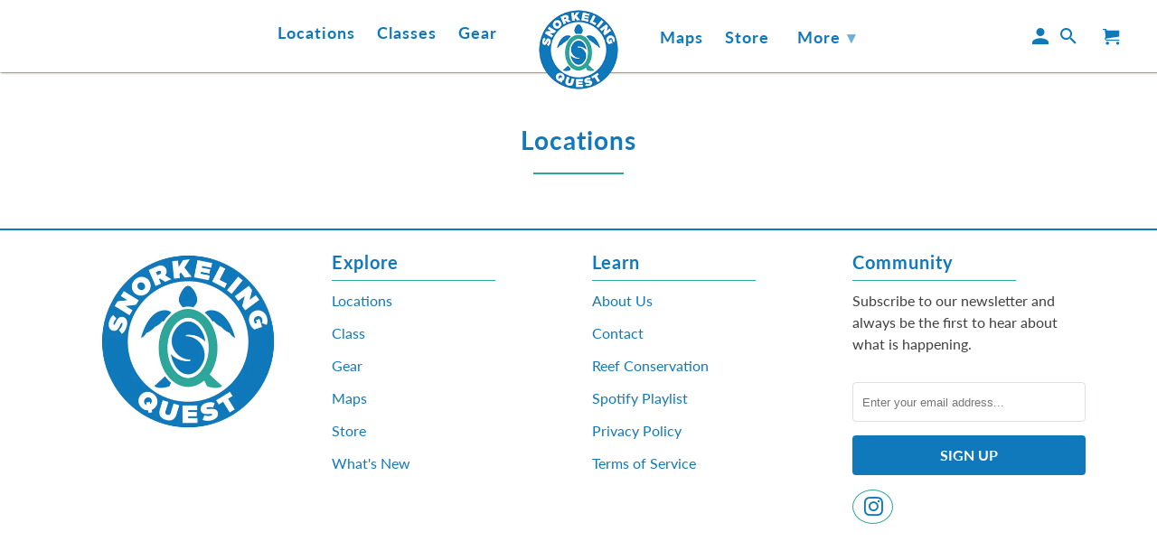

--- FILE ---
content_type: text/html; charset=utf-8
request_url: https://snorkelingquest.com/pages/locations
body_size: 12459
content:
<!DOCTYPE html>
<html lang="en">
  <head>
    <meta name="google-site-verification" content="3vthspXidwQ5cGtSfn_V26Uao-H_kZbAfUD5OdX7nnc" />
    <meta charset="utf-8">
    <meta http-equiv="cleartype" content="on">
    <meta name="robots" content="index,follow">

    
    
    <title>Snorkeling Quest | Locations</title>

    

    

<meta name="author" content="Snorkeling Quest">
<meta property="og:url" content="https://snorkelingquest.com/pages/locations">
<meta property="og:site_name" content="Snorkeling Quest">


  <meta property="og:type" content="article">
  <meta property="og:title" content="Locations">
  
  





<meta name="twitter:card" content="summary">



    
    

    <!-- Mobile Specific Metas -->
    <meta name="HandheldFriendly" content="True">
    <meta name="MobileOptimized" content="320">
    <meta name="viewport" content="width=device-width,initial-scale=1">
    <meta name="theme-color" content="#ffffff">

    <!--Bootstrap CSS: Grid, Responsive Embed -->
    <link href="//snorkelingquest.com/cdn/shop/t/3/assets/0-bootstrap.min.css?v=35260531070058328671562104718" rel="stylesheet" type="text/css" media="all" />

    <!-- Stylesheets for Retina 4.5.7 -->
    <link href="//snorkelingquest.com/cdn/shop/t/3/assets/styles.scss.css?v=132151097981048353181756325422" rel="stylesheet" type="text/css" media="all" />
    <!--[if lte IE 9]>
      <link href="//snorkelingquest.com/cdn/shop/t/3/assets/ie.css?v=16370617434440559491562104718" rel="stylesheet" type="text/css" media="all" />
    <![endif]-->

     
      <link rel="shortcut icon" type="image/x-icon" href="//snorkelingquest.com/cdn/shop/files/snorkeling-quest-favicon_180x180.png?v=1614277848">
      <link rel="apple-touch-icon" href="//snorkelingquest.com/cdn/shop/files/snorkeling-quest-favicon_180x180.png?v=1614277848"/>
      <link rel="apple-touch-icon" sizes="72x72" href="//snorkelingquest.com/cdn/shop/files/snorkeling-quest-favicon_72x72.png?v=1614277848"/>
      <link rel="apple-touch-icon" sizes="114x114" href="//snorkelingquest.com/cdn/shop/files/snorkeling-quest-favicon_114x114.png?v=1614277848"/>
      <link rel="apple-touch-icon" sizes="180x180" href="//snorkelingquest.com/cdn/shop/files/snorkeling-quest-favicon_180x180.png?v=1614277848"/>
      <link rel="apple-touch-icon" sizes="228x228" href="//snorkelingquest.com/cdn/shop/files/snorkeling-quest-favicon_228x228.png?v=1614277848"/>
    

    <link rel="canonical" href="https://snorkelingquest.com/pages/locations" />

    

    <!--Freshwater Custom CSS-->
    <link href="//snorkelingquest.com/cdn/shop/t/3/assets/0-freshwater-standard.css?v=150893613775197347961562104718" rel="stylesheet" type="text/css" media="all" />
    <link href="//snorkelingquest.com/cdn/shop/t/3/assets/0-freshwater-custom-general.css?v=129324232691693857171563474983" rel="stylesheet" type="text/css" media="all" />
    <link href="//snorkelingquest.com/cdn/shop/t/3/assets/0-freshwater-custom-index.css?v=23576614675293902391742081260" rel="stylesheet" type="text/css" media="all" />
    <link href="//snorkelingquest.com/cdn/shop/t/3/assets/0-freshwater-custom-pages.css?v=101572076978540720211567529566" rel="stylesheet" type="text/css" media="all" />      
    <link href="//snorkelingquest.com/cdn/shop/t/3/assets/0-freshwater-custom-shop.css?v=4689208641090890911563493630" rel="stylesheet" type="text/css" media="all" />  

    <!-- JQuery -->
    <script src="//snorkelingquest.com/cdn/shop/t/3/assets/0-jquery.min.js?v=89264165447073588911562104718" type="text/javascript"></script>
    
    
    <!-- Bootstrap JS: all but dropdowns-->
    <script src="//snorkelingquest.com/cdn/shop/t/3/assets/0-bootstrap.min.js?v=68146535794290890761562104718" type="text/javascript"></script>
    <script src="//snorkelingquest.com/cdn/shop/t/3/assets/0-freshwater-script.js?v=68714624910486103261564351978" type="text/javascript"></script>

    <script src="//snorkelingquest.com/cdn/shop/t/3/assets/app.js?v=74104429334638004241562104719" type="text/javascript"></script>
    <script>window.performance && window.performance.mark && window.performance.mark('shopify.content_for_header.start');</script><meta name="google-site-verification" content="3vthspXidwQ5cGtSfn_V26Uao-H_kZbAfUD5OdX7nnc">
<meta name="facebook-domain-verification" content="akzusu4xxqgsm1p7i5hwllhk57aauv">
<meta id="shopify-digital-wallet" name="shopify-digital-wallet" content="/3580952622/digital_wallets/dialog">
<meta name="shopify-checkout-api-token" content="fe4a22ec791e42af332a877334d09b14">
<meta id="in-context-paypal-metadata" data-shop-id="3580952622" data-venmo-supported="false" data-environment="production" data-locale="en_US" data-paypal-v4="true" data-currency="USD">
<script async="async" src="/checkouts/internal/preloads.js?locale=en-US"></script>
<link rel="preconnect" href="https://shop.app" crossorigin="anonymous">
<script async="async" src="https://shop.app/checkouts/internal/preloads.js?locale=en-US&shop_id=3580952622" crossorigin="anonymous"></script>
<script id="apple-pay-shop-capabilities" type="application/json">{"shopId":3580952622,"countryCode":"US","currencyCode":"USD","merchantCapabilities":["supports3DS"],"merchantId":"gid:\/\/shopify\/Shop\/3580952622","merchantName":"Snorkeling Quest","requiredBillingContactFields":["postalAddress","email"],"requiredShippingContactFields":["postalAddress","email"],"shippingType":"shipping","supportedNetworks":["visa","masterCard","amex","discover","elo","jcb"],"total":{"type":"pending","label":"Snorkeling Quest","amount":"1.00"},"shopifyPaymentsEnabled":true,"supportsSubscriptions":true}</script>
<script id="shopify-features" type="application/json">{"accessToken":"fe4a22ec791e42af332a877334d09b14","betas":["rich-media-storefront-analytics"],"domain":"snorkelingquest.com","predictiveSearch":true,"shopId":3580952622,"locale":"en"}</script>
<script>var Shopify = Shopify || {};
Shopify.shop = "snorkeling-quest.myshopify.com";
Shopify.locale = "en";
Shopify.currency = {"active":"USD","rate":"1.0"};
Shopify.country = "US";
Shopify.theme = {"name":"Freshwater-9-1-19","id":38516326446,"schema_name":"Retina","schema_version":"4.5.7","theme_store_id":null,"role":"main"};
Shopify.theme.handle = "null";
Shopify.theme.style = {"id":null,"handle":null};
Shopify.cdnHost = "snorkelingquest.com/cdn";
Shopify.routes = Shopify.routes || {};
Shopify.routes.root = "/";</script>
<script type="module">!function(o){(o.Shopify=o.Shopify||{}).modules=!0}(window);</script>
<script>!function(o){function n(){var o=[];function n(){o.push(Array.prototype.slice.apply(arguments))}return n.q=o,n}var t=o.Shopify=o.Shopify||{};t.loadFeatures=n(),t.autoloadFeatures=n()}(window);</script>
<script>
  window.ShopifyPay = window.ShopifyPay || {};
  window.ShopifyPay.apiHost = "shop.app\/pay";
  window.ShopifyPay.redirectState = null;
</script>
<script id="shop-js-analytics" type="application/json">{"pageType":"page"}</script>
<script defer="defer" async type="module" src="//snorkelingquest.com/cdn/shopifycloud/shop-js/modules/v2/client.init-shop-cart-sync_BApSsMSl.en.esm.js"></script>
<script defer="defer" async type="module" src="//snorkelingquest.com/cdn/shopifycloud/shop-js/modules/v2/chunk.common_CBoos6YZ.esm.js"></script>
<script type="module">
  await import("//snorkelingquest.com/cdn/shopifycloud/shop-js/modules/v2/client.init-shop-cart-sync_BApSsMSl.en.esm.js");
await import("//snorkelingquest.com/cdn/shopifycloud/shop-js/modules/v2/chunk.common_CBoos6YZ.esm.js");

  window.Shopify.SignInWithShop?.initShopCartSync?.({"fedCMEnabled":true,"windoidEnabled":true});

</script>
<script>
  window.Shopify = window.Shopify || {};
  if (!window.Shopify.featureAssets) window.Shopify.featureAssets = {};
  window.Shopify.featureAssets['shop-js'] = {"shop-cart-sync":["modules/v2/client.shop-cart-sync_DJczDl9f.en.esm.js","modules/v2/chunk.common_CBoos6YZ.esm.js"],"init-fed-cm":["modules/v2/client.init-fed-cm_BzwGC0Wi.en.esm.js","modules/v2/chunk.common_CBoos6YZ.esm.js"],"init-windoid":["modules/v2/client.init-windoid_BS26ThXS.en.esm.js","modules/v2/chunk.common_CBoos6YZ.esm.js"],"shop-cash-offers":["modules/v2/client.shop-cash-offers_DthCPNIO.en.esm.js","modules/v2/chunk.common_CBoos6YZ.esm.js","modules/v2/chunk.modal_Bu1hFZFC.esm.js"],"shop-button":["modules/v2/client.shop-button_D_JX508o.en.esm.js","modules/v2/chunk.common_CBoos6YZ.esm.js"],"init-shop-email-lookup-coordinator":["modules/v2/client.init-shop-email-lookup-coordinator_DFwWcvrS.en.esm.js","modules/v2/chunk.common_CBoos6YZ.esm.js"],"shop-toast-manager":["modules/v2/client.shop-toast-manager_tEhgP2F9.en.esm.js","modules/v2/chunk.common_CBoos6YZ.esm.js"],"shop-login-button":["modules/v2/client.shop-login-button_DwLgFT0K.en.esm.js","modules/v2/chunk.common_CBoos6YZ.esm.js","modules/v2/chunk.modal_Bu1hFZFC.esm.js"],"avatar":["modules/v2/client.avatar_BTnouDA3.en.esm.js"],"init-shop-cart-sync":["modules/v2/client.init-shop-cart-sync_BApSsMSl.en.esm.js","modules/v2/chunk.common_CBoos6YZ.esm.js"],"pay-button":["modules/v2/client.pay-button_BuNmcIr_.en.esm.js","modules/v2/chunk.common_CBoos6YZ.esm.js"],"init-shop-for-new-customer-accounts":["modules/v2/client.init-shop-for-new-customer-accounts_DrjXSI53.en.esm.js","modules/v2/client.shop-login-button_DwLgFT0K.en.esm.js","modules/v2/chunk.common_CBoos6YZ.esm.js","modules/v2/chunk.modal_Bu1hFZFC.esm.js"],"init-customer-accounts-sign-up":["modules/v2/client.init-customer-accounts-sign-up_TlVCiykN.en.esm.js","modules/v2/client.shop-login-button_DwLgFT0K.en.esm.js","modules/v2/chunk.common_CBoos6YZ.esm.js","modules/v2/chunk.modal_Bu1hFZFC.esm.js"],"shop-follow-button":["modules/v2/client.shop-follow-button_C5D3XtBb.en.esm.js","modules/v2/chunk.common_CBoos6YZ.esm.js","modules/v2/chunk.modal_Bu1hFZFC.esm.js"],"checkout-modal":["modules/v2/client.checkout-modal_8TC_1FUY.en.esm.js","modules/v2/chunk.common_CBoos6YZ.esm.js","modules/v2/chunk.modal_Bu1hFZFC.esm.js"],"init-customer-accounts":["modules/v2/client.init-customer-accounts_C0Oh2ljF.en.esm.js","modules/v2/client.shop-login-button_DwLgFT0K.en.esm.js","modules/v2/chunk.common_CBoos6YZ.esm.js","modules/v2/chunk.modal_Bu1hFZFC.esm.js"],"lead-capture":["modules/v2/client.lead-capture_Cq0gfm7I.en.esm.js","modules/v2/chunk.common_CBoos6YZ.esm.js","modules/v2/chunk.modal_Bu1hFZFC.esm.js"],"shop-login":["modules/v2/client.shop-login_BmtnoEUo.en.esm.js","modules/v2/chunk.common_CBoos6YZ.esm.js","modules/v2/chunk.modal_Bu1hFZFC.esm.js"],"payment-terms":["modules/v2/client.payment-terms_BHOWV7U_.en.esm.js","modules/v2/chunk.common_CBoos6YZ.esm.js","modules/v2/chunk.modal_Bu1hFZFC.esm.js"]};
</script>
<script>(function() {
  var isLoaded = false;
  function asyncLoad() {
    if (isLoaded) return;
    isLoaded = true;
    var urls = ["https:\/\/static.klaviyo.com\/onsite\/js\/klaviyo.js?company_id=SbxtgQ\u0026shop=snorkeling-quest.myshopify.com","https:\/\/static.klaviyo.com\/onsite\/js\/klaviyo.js?company_id=SbxtgQ\u0026shop=snorkeling-quest.myshopify.com","\/\/cdn.shopify.com\/proxy\/a87841e2cb9c232930ab33cbf3d5604849494bb7673e75800c792b92eddf7222\/static.cdn.printful.com\/static\/js\/external\/shopify-product-customizer.js?v=0.28\u0026shop=snorkeling-quest.myshopify.com\u0026sp-cache-control=cHVibGljLCBtYXgtYWdlPTkwMA","https:\/\/cdn.nfcube.com\/instafeed-60ab87d4182ec5837f770e03386451c6.js?shop=snorkeling-quest.myshopify.com"];
    for (var i = 0; i < urls.length; i++) {
      var s = document.createElement('script');
      s.type = 'text/javascript';
      s.async = true;
      s.src = urls[i];
      var x = document.getElementsByTagName('script')[0];
      x.parentNode.insertBefore(s, x);
    }
  };
  if(window.attachEvent) {
    window.attachEvent('onload', asyncLoad);
  } else {
    window.addEventListener('load', asyncLoad, false);
  }
})();</script>
<script id="__st">var __st={"a":3580952622,"offset":-25200,"reqid":"3b632a70-6338-4aed-8193-76ef70914226-1768893624","pageurl":"snorkelingquest.com\/pages\/locations","s":"pages-26412777518","u":"3d8a0b43fdf0","p":"page","rtyp":"page","rid":26412777518};</script>
<script>window.ShopifyPaypalV4VisibilityTracking = true;</script>
<script id="captcha-bootstrap">!function(){'use strict';const t='contact',e='account',n='new_comment',o=[[t,t],['blogs',n],['comments',n],[t,'customer']],c=[[e,'customer_login'],[e,'guest_login'],[e,'recover_customer_password'],[e,'create_customer']],r=t=>t.map((([t,e])=>`form[action*='/${t}']:not([data-nocaptcha='true']) input[name='form_type'][value='${e}']`)).join(','),a=t=>()=>t?[...document.querySelectorAll(t)].map((t=>t.form)):[];function s(){const t=[...o],e=r(t);return a(e)}const i='password',u='form_key',d=['recaptcha-v3-token','g-recaptcha-response','h-captcha-response',i],f=()=>{try{return window.sessionStorage}catch{return}},m='__shopify_v',_=t=>t.elements[u];function p(t,e,n=!1){try{const o=window.sessionStorage,c=JSON.parse(o.getItem(e)),{data:r}=function(t){const{data:e,action:n}=t;return t[m]||n?{data:e,action:n}:{data:t,action:n}}(c);for(const[e,n]of Object.entries(r))t.elements[e]&&(t.elements[e].value=n);n&&o.removeItem(e)}catch(o){console.error('form repopulation failed',{error:o})}}const l='form_type',E='cptcha';function T(t){t.dataset[E]=!0}const w=window,h=w.document,L='Shopify',v='ce_forms',y='captcha';let A=!1;((t,e)=>{const n=(g='f06e6c50-85a8-45c8-87d0-21a2b65856fe',I='https://cdn.shopify.com/shopifycloud/storefront-forms-hcaptcha/ce_storefront_forms_captcha_hcaptcha.v1.5.2.iife.js',D={infoText:'Protected by hCaptcha',privacyText:'Privacy',termsText:'Terms'},(t,e,n)=>{const o=w[L][v],c=o.bindForm;if(c)return c(t,g,e,D).then(n);var r;o.q.push([[t,g,e,D],n]),r=I,A||(h.body.append(Object.assign(h.createElement('script'),{id:'captcha-provider',async:!0,src:r})),A=!0)});var g,I,D;w[L]=w[L]||{},w[L][v]=w[L][v]||{},w[L][v].q=[],w[L][y]=w[L][y]||{},w[L][y].protect=function(t,e){n(t,void 0,e),T(t)},Object.freeze(w[L][y]),function(t,e,n,w,h,L){const[v,y,A,g]=function(t,e,n){const i=e?o:[],u=t?c:[],d=[...i,...u],f=r(d),m=r(i),_=r(d.filter((([t,e])=>n.includes(e))));return[a(f),a(m),a(_),s()]}(w,h,L),I=t=>{const e=t.target;return e instanceof HTMLFormElement?e:e&&e.form},D=t=>v().includes(t);t.addEventListener('submit',(t=>{const e=I(t);if(!e)return;const n=D(e)&&!e.dataset.hcaptchaBound&&!e.dataset.recaptchaBound,o=_(e),c=g().includes(e)&&(!o||!o.value);(n||c)&&t.preventDefault(),c&&!n&&(function(t){try{if(!f())return;!function(t){const e=f();if(!e)return;const n=_(t);if(!n)return;const o=n.value;o&&e.removeItem(o)}(t);const e=Array.from(Array(32),(()=>Math.random().toString(36)[2])).join('');!function(t,e){_(t)||t.append(Object.assign(document.createElement('input'),{type:'hidden',name:u})),t.elements[u].value=e}(t,e),function(t,e){const n=f();if(!n)return;const o=[...t.querySelectorAll(`input[type='${i}']`)].map((({name:t})=>t)),c=[...d,...o],r={};for(const[a,s]of new FormData(t).entries())c.includes(a)||(r[a]=s);n.setItem(e,JSON.stringify({[m]:1,action:t.action,data:r}))}(t,e)}catch(e){console.error('failed to persist form',e)}}(e),e.submit())}));const S=(t,e)=>{t&&!t.dataset[E]&&(n(t,e.some((e=>e===t))),T(t))};for(const o of['focusin','change'])t.addEventListener(o,(t=>{const e=I(t);D(e)&&S(e,y())}));const B=e.get('form_key'),M=e.get(l),P=B&&M;t.addEventListener('DOMContentLoaded',(()=>{const t=y();if(P)for(const e of t)e.elements[l].value===M&&p(e,B);[...new Set([...A(),...v().filter((t=>'true'===t.dataset.shopifyCaptcha))])].forEach((e=>S(e,t)))}))}(h,new URLSearchParams(w.location.search),n,t,e,['guest_login'])})(!0,!0)}();</script>
<script integrity="sha256-4kQ18oKyAcykRKYeNunJcIwy7WH5gtpwJnB7kiuLZ1E=" data-source-attribution="shopify.loadfeatures" defer="defer" src="//snorkelingquest.com/cdn/shopifycloud/storefront/assets/storefront/load_feature-a0a9edcb.js" crossorigin="anonymous"></script>
<script crossorigin="anonymous" defer="defer" src="//snorkelingquest.com/cdn/shopifycloud/storefront/assets/shopify_pay/storefront-65b4c6d7.js?v=20250812"></script>
<script data-source-attribution="shopify.dynamic_checkout.dynamic.init">var Shopify=Shopify||{};Shopify.PaymentButton=Shopify.PaymentButton||{isStorefrontPortableWallets:!0,init:function(){window.Shopify.PaymentButton.init=function(){};var t=document.createElement("script");t.src="https://snorkelingquest.com/cdn/shopifycloud/portable-wallets/latest/portable-wallets.en.js",t.type="module",document.head.appendChild(t)}};
</script>
<script data-source-attribution="shopify.dynamic_checkout.buyer_consent">
  function portableWalletsHideBuyerConsent(e){var t=document.getElementById("shopify-buyer-consent"),n=document.getElementById("shopify-subscription-policy-button");t&&n&&(t.classList.add("hidden"),t.setAttribute("aria-hidden","true"),n.removeEventListener("click",e))}function portableWalletsShowBuyerConsent(e){var t=document.getElementById("shopify-buyer-consent"),n=document.getElementById("shopify-subscription-policy-button");t&&n&&(t.classList.remove("hidden"),t.removeAttribute("aria-hidden"),n.addEventListener("click",e))}window.Shopify?.PaymentButton&&(window.Shopify.PaymentButton.hideBuyerConsent=portableWalletsHideBuyerConsent,window.Shopify.PaymentButton.showBuyerConsent=portableWalletsShowBuyerConsent);
</script>
<script data-source-attribution="shopify.dynamic_checkout.cart.bootstrap">document.addEventListener("DOMContentLoaded",(function(){function t(){return document.querySelector("shopify-accelerated-checkout-cart, shopify-accelerated-checkout")}if(t())Shopify.PaymentButton.init();else{new MutationObserver((function(e,n){t()&&(Shopify.PaymentButton.init(),n.disconnect())})).observe(document.body,{childList:!0,subtree:!0})}}));
</script>
<link id="shopify-accelerated-checkout-styles" rel="stylesheet" media="screen" href="https://snorkelingquest.com/cdn/shopifycloud/portable-wallets/latest/accelerated-checkout-backwards-compat.css" crossorigin="anonymous">
<style id="shopify-accelerated-checkout-cart">
        #shopify-buyer-consent {
  margin-top: 1em;
  display: inline-block;
  width: 100%;
}

#shopify-buyer-consent.hidden {
  display: none;
}

#shopify-subscription-policy-button {
  background: none;
  border: none;
  padding: 0;
  text-decoration: underline;
  font-size: inherit;
  cursor: pointer;
}

#shopify-subscription-policy-button::before {
  box-shadow: none;
}

      </style>

<script>window.performance && window.performance.mark && window.performance.mark('shopify.content_for_header.end');</script>

    <noscript>
      <style>
        img.lazyload[data-sizes="auto"] {
          display: none !important;
        }
        .lazyload--mirage+.transition-helper {
          display: none;
        }
        .image__fallback {
          width: 100vw;
          display: block !important;
          max-width: 100vw !important;
          margin-bottom: 0;
        }
        .product_section:not(.product_slideshow_animation--slide) .flexslider.product_gallery .slides li {
          display: block !important;
        }
        .no-js-only {
          display: inherit !important;
        }
        .icon-cart.cart-button {
          display: none;
        }
        .lazyload {
          opacity: 1;
          -webkit-filter: blur(0);
          filter: blur(0);
        }
        .animate_right,
        .animate_left,
        .animate_up,
        .animate_down {
          opacity: 1;
        }
        .flexslider .slides>li {
          display: block;
        }
        .product_section .product_form {
          opacity: 1;
        }
        .multi_select,
        form .select {
          display: block !important;
        }
        .swatch_options {
          display: none;
        }
        .primary_logo {
          display: block;
        }
      </style>
    </noscript>
  <meta property="og:image" content="https://cdn.shopify.com/s/files/1/0035/8095/2622/files/snorkeling-quest-logo-big.jpg?height=628&pad_color=fff&v=1614277857&width=1200" />
<meta property="og:image:secure_url" content="https://cdn.shopify.com/s/files/1/0035/8095/2622/files/snorkeling-quest-logo-big.jpg?height=628&pad_color=fff&v=1614277857&width=1200" />
<meta property="og:image:width" content="1200" />
<meta property="og:image:height" content="628" />
<link href="https://monorail-edge.shopifysvc.com" rel="dns-prefetch">
<script>(function(){if ("sendBeacon" in navigator && "performance" in window) {try {var session_token_from_headers = performance.getEntriesByType('navigation')[0].serverTiming.find(x => x.name == '_s').description;} catch {var session_token_from_headers = undefined;}var session_cookie_matches = document.cookie.match(/_shopify_s=([^;]*)/);var session_token_from_cookie = session_cookie_matches && session_cookie_matches.length === 2 ? session_cookie_matches[1] : "";var session_token = session_token_from_headers || session_token_from_cookie || "";function handle_abandonment_event(e) {var entries = performance.getEntries().filter(function(entry) {return /monorail-edge.shopifysvc.com/.test(entry.name);});if (!window.abandonment_tracked && entries.length === 0) {window.abandonment_tracked = true;var currentMs = Date.now();var navigation_start = performance.timing.navigationStart;var payload = {shop_id: 3580952622,url: window.location.href,navigation_start,duration: currentMs - navigation_start,session_token,page_type: "page"};window.navigator.sendBeacon("https://monorail-edge.shopifysvc.com/v1/produce", JSON.stringify({schema_id: "online_store_buyer_site_abandonment/1.1",payload: payload,metadata: {event_created_at_ms: currentMs,event_sent_at_ms: currentMs}}));}}window.addEventListener('pagehide', handle_abandonment_event);}}());</script>
<script id="web-pixels-manager-setup">(function e(e,d,r,n,o){if(void 0===o&&(o={}),!Boolean(null===(a=null===(i=window.Shopify)||void 0===i?void 0:i.analytics)||void 0===a?void 0:a.replayQueue)){var i,a;window.Shopify=window.Shopify||{};var t=window.Shopify;t.analytics=t.analytics||{};var s=t.analytics;s.replayQueue=[],s.publish=function(e,d,r){return s.replayQueue.push([e,d,r]),!0};try{self.performance.mark("wpm:start")}catch(e){}var l=function(){var e={modern:/Edge?\/(1{2}[4-9]|1[2-9]\d|[2-9]\d{2}|\d{4,})\.\d+(\.\d+|)|Firefox\/(1{2}[4-9]|1[2-9]\d|[2-9]\d{2}|\d{4,})\.\d+(\.\d+|)|Chrom(ium|e)\/(9{2}|\d{3,})\.\d+(\.\d+|)|(Maci|X1{2}).+ Version\/(15\.\d+|(1[6-9]|[2-9]\d|\d{3,})\.\d+)([,.]\d+|)( \(\w+\)|)( Mobile\/\w+|) Safari\/|Chrome.+OPR\/(9{2}|\d{3,})\.\d+\.\d+|(CPU[ +]OS|iPhone[ +]OS|CPU[ +]iPhone|CPU IPhone OS|CPU iPad OS)[ +]+(15[._]\d+|(1[6-9]|[2-9]\d|\d{3,})[._]\d+)([._]\d+|)|Android:?[ /-](13[3-9]|1[4-9]\d|[2-9]\d{2}|\d{4,})(\.\d+|)(\.\d+|)|Android.+Firefox\/(13[5-9]|1[4-9]\d|[2-9]\d{2}|\d{4,})\.\d+(\.\d+|)|Android.+Chrom(ium|e)\/(13[3-9]|1[4-9]\d|[2-9]\d{2}|\d{4,})\.\d+(\.\d+|)|SamsungBrowser\/([2-9]\d|\d{3,})\.\d+/,legacy:/Edge?\/(1[6-9]|[2-9]\d|\d{3,})\.\d+(\.\d+|)|Firefox\/(5[4-9]|[6-9]\d|\d{3,})\.\d+(\.\d+|)|Chrom(ium|e)\/(5[1-9]|[6-9]\d|\d{3,})\.\d+(\.\d+|)([\d.]+$|.*Safari\/(?![\d.]+ Edge\/[\d.]+$))|(Maci|X1{2}).+ Version\/(10\.\d+|(1[1-9]|[2-9]\d|\d{3,})\.\d+)([,.]\d+|)( \(\w+\)|)( Mobile\/\w+|) Safari\/|Chrome.+OPR\/(3[89]|[4-9]\d|\d{3,})\.\d+\.\d+|(CPU[ +]OS|iPhone[ +]OS|CPU[ +]iPhone|CPU IPhone OS|CPU iPad OS)[ +]+(10[._]\d+|(1[1-9]|[2-9]\d|\d{3,})[._]\d+)([._]\d+|)|Android:?[ /-](13[3-9]|1[4-9]\d|[2-9]\d{2}|\d{4,})(\.\d+|)(\.\d+|)|Mobile Safari.+OPR\/([89]\d|\d{3,})\.\d+\.\d+|Android.+Firefox\/(13[5-9]|1[4-9]\d|[2-9]\d{2}|\d{4,})\.\d+(\.\d+|)|Android.+Chrom(ium|e)\/(13[3-9]|1[4-9]\d|[2-9]\d{2}|\d{4,})\.\d+(\.\d+|)|Android.+(UC? ?Browser|UCWEB|U3)[ /]?(15\.([5-9]|\d{2,})|(1[6-9]|[2-9]\d|\d{3,})\.\d+)\.\d+|SamsungBrowser\/(5\.\d+|([6-9]|\d{2,})\.\d+)|Android.+MQ{2}Browser\/(14(\.(9|\d{2,})|)|(1[5-9]|[2-9]\d|\d{3,})(\.\d+|))(\.\d+|)|K[Aa][Ii]OS\/(3\.\d+|([4-9]|\d{2,})\.\d+)(\.\d+|)/},d=e.modern,r=e.legacy,n=navigator.userAgent;return n.match(d)?"modern":n.match(r)?"legacy":"unknown"}(),u="modern"===l?"modern":"legacy",c=(null!=n?n:{modern:"",legacy:""})[u],f=function(e){return[e.baseUrl,"/wpm","/b",e.hashVersion,"modern"===e.buildTarget?"m":"l",".js"].join("")}({baseUrl:d,hashVersion:r,buildTarget:u}),m=function(e){var d=e.version,r=e.bundleTarget,n=e.surface,o=e.pageUrl,i=e.monorailEndpoint;return{emit:function(e){var a=e.status,t=e.errorMsg,s=(new Date).getTime(),l=JSON.stringify({metadata:{event_sent_at_ms:s},events:[{schema_id:"web_pixels_manager_load/3.1",payload:{version:d,bundle_target:r,page_url:o,status:a,surface:n,error_msg:t},metadata:{event_created_at_ms:s}}]});if(!i)return console&&console.warn&&console.warn("[Web Pixels Manager] No Monorail endpoint provided, skipping logging."),!1;try{return self.navigator.sendBeacon.bind(self.navigator)(i,l)}catch(e){}var u=new XMLHttpRequest;try{return u.open("POST",i,!0),u.setRequestHeader("Content-Type","text/plain"),u.send(l),!0}catch(e){return console&&console.warn&&console.warn("[Web Pixels Manager] Got an unhandled error while logging to Monorail."),!1}}}}({version:r,bundleTarget:l,surface:e.surface,pageUrl:self.location.href,monorailEndpoint:e.monorailEndpoint});try{o.browserTarget=l,function(e){var d=e.src,r=e.async,n=void 0===r||r,o=e.onload,i=e.onerror,a=e.sri,t=e.scriptDataAttributes,s=void 0===t?{}:t,l=document.createElement("script"),u=document.querySelector("head"),c=document.querySelector("body");if(l.async=n,l.src=d,a&&(l.integrity=a,l.crossOrigin="anonymous"),s)for(var f in s)if(Object.prototype.hasOwnProperty.call(s,f))try{l.dataset[f]=s[f]}catch(e){}if(o&&l.addEventListener("load",o),i&&l.addEventListener("error",i),u)u.appendChild(l);else{if(!c)throw new Error("Did not find a head or body element to append the script");c.appendChild(l)}}({src:f,async:!0,onload:function(){if(!function(){var e,d;return Boolean(null===(d=null===(e=window.Shopify)||void 0===e?void 0:e.analytics)||void 0===d?void 0:d.initialized)}()){var d=window.webPixelsManager.init(e)||void 0;if(d){var r=window.Shopify.analytics;r.replayQueue.forEach((function(e){var r=e[0],n=e[1],o=e[2];d.publishCustomEvent(r,n,o)})),r.replayQueue=[],r.publish=d.publishCustomEvent,r.visitor=d.visitor,r.initialized=!0}}},onerror:function(){return m.emit({status:"failed",errorMsg:"".concat(f," has failed to load")})},sri:function(e){var d=/^sha384-[A-Za-z0-9+/=]+$/;return"string"==typeof e&&d.test(e)}(c)?c:"",scriptDataAttributes:o}),m.emit({status:"loading"})}catch(e){m.emit({status:"failed",errorMsg:(null==e?void 0:e.message)||"Unknown error"})}}})({shopId: 3580952622,storefrontBaseUrl: "https://snorkelingquest.com",extensionsBaseUrl: "https://extensions.shopifycdn.com/cdn/shopifycloud/web-pixels-manager",monorailEndpoint: "https://monorail-edge.shopifysvc.com/unstable/produce_batch",surface: "storefront-renderer",enabledBetaFlags: ["2dca8a86"],webPixelsConfigList: [{"id":"393248948","configuration":"{\"config\":\"{\\\"google_tag_ids\\\":[\\\"G-GDH1ND52Y4\\\",\\\"GT-T5PQPV8\\\"],\\\"target_country\\\":\\\"US\\\",\\\"gtag_events\\\":[{\\\"type\\\":\\\"search\\\",\\\"action_label\\\":\\\"G-GDH1ND52Y4\\\"},{\\\"type\\\":\\\"begin_checkout\\\",\\\"action_label\\\":\\\"G-GDH1ND52Y4\\\"},{\\\"type\\\":\\\"view_item\\\",\\\"action_label\\\":[\\\"G-GDH1ND52Y4\\\",\\\"MC-5HES74QRN8\\\"]},{\\\"type\\\":\\\"purchase\\\",\\\"action_label\\\":[\\\"G-GDH1ND52Y4\\\",\\\"MC-5HES74QRN8\\\"]},{\\\"type\\\":\\\"page_view\\\",\\\"action_label\\\":[\\\"G-GDH1ND52Y4\\\",\\\"MC-5HES74QRN8\\\"]},{\\\"type\\\":\\\"add_payment_info\\\",\\\"action_label\\\":\\\"G-GDH1ND52Y4\\\"},{\\\"type\\\":\\\"add_to_cart\\\",\\\"action_label\\\":\\\"G-GDH1ND52Y4\\\"}],\\\"enable_monitoring_mode\\\":false}\"}","eventPayloadVersion":"v1","runtimeContext":"OPEN","scriptVersion":"b2a88bafab3e21179ed38636efcd8a93","type":"APP","apiClientId":1780363,"privacyPurposes":[],"dataSharingAdjustments":{"protectedCustomerApprovalScopes":["read_customer_address","read_customer_email","read_customer_name","read_customer_personal_data","read_customer_phone"]}},{"id":"shopify-app-pixel","configuration":"{}","eventPayloadVersion":"v1","runtimeContext":"STRICT","scriptVersion":"0450","apiClientId":"shopify-pixel","type":"APP","privacyPurposes":["ANALYTICS","MARKETING"]},{"id":"shopify-custom-pixel","eventPayloadVersion":"v1","runtimeContext":"LAX","scriptVersion":"0450","apiClientId":"shopify-pixel","type":"CUSTOM","privacyPurposes":["ANALYTICS","MARKETING"]}],isMerchantRequest: false,initData: {"shop":{"name":"Snorkeling Quest","paymentSettings":{"currencyCode":"USD"},"myshopifyDomain":"snorkeling-quest.myshopify.com","countryCode":"US","storefrontUrl":"https:\/\/snorkelingquest.com"},"customer":null,"cart":null,"checkout":null,"productVariants":[],"purchasingCompany":null},},"https://snorkelingquest.com/cdn","fcfee988w5aeb613cpc8e4bc33m6693e112",{"modern":"","legacy":""},{"shopId":"3580952622","storefrontBaseUrl":"https:\/\/snorkelingquest.com","extensionBaseUrl":"https:\/\/extensions.shopifycdn.com\/cdn\/shopifycloud\/web-pixels-manager","surface":"storefront-renderer","enabledBetaFlags":"[\"2dca8a86\"]","isMerchantRequest":"false","hashVersion":"fcfee988w5aeb613cpc8e4bc33m6693e112","publish":"custom","events":"[[\"page_viewed\",{}]]"});</script><script>
  window.ShopifyAnalytics = window.ShopifyAnalytics || {};
  window.ShopifyAnalytics.meta = window.ShopifyAnalytics.meta || {};
  window.ShopifyAnalytics.meta.currency = 'USD';
  var meta = {"page":{"pageType":"page","resourceType":"page","resourceId":26412777518,"requestId":"3b632a70-6338-4aed-8193-76ef70914226-1768893624"}};
  for (var attr in meta) {
    window.ShopifyAnalytics.meta[attr] = meta[attr];
  }
</script>
<script class="analytics">
  (function () {
    var customDocumentWrite = function(content) {
      var jquery = null;

      if (window.jQuery) {
        jquery = window.jQuery;
      } else if (window.Checkout && window.Checkout.$) {
        jquery = window.Checkout.$;
      }

      if (jquery) {
        jquery('body').append(content);
      }
    };

    var hasLoggedConversion = function(token) {
      if (token) {
        return document.cookie.indexOf('loggedConversion=' + token) !== -1;
      }
      return false;
    }

    var setCookieIfConversion = function(token) {
      if (token) {
        var twoMonthsFromNow = new Date(Date.now());
        twoMonthsFromNow.setMonth(twoMonthsFromNow.getMonth() + 2);

        document.cookie = 'loggedConversion=' + token + '; expires=' + twoMonthsFromNow;
      }
    }

    var trekkie = window.ShopifyAnalytics.lib = window.trekkie = window.trekkie || [];
    if (trekkie.integrations) {
      return;
    }
    trekkie.methods = [
      'identify',
      'page',
      'ready',
      'track',
      'trackForm',
      'trackLink'
    ];
    trekkie.factory = function(method) {
      return function() {
        var args = Array.prototype.slice.call(arguments);
        args.unshift(method);
        trekkie.push(args);
        return trekkie;
      };
    };
    for (var i = 0; i < trekkie.methods.length; i++) {
      var key = trekkie.methods[i];
      trekkie[key] = trekkie.factory(key);
    }
    trekkie.load = function(config) {
      trekkie.config = config || {};
      trekkie.config.initialDocumentCookie = document.cookie;
      var first = document.getElementsByTagName('script')[0];
      var script = document.createElement('script');
      script.type = 'text/javascript';
      script.onerror = function(e) {
        var scriptFallback = document.createElement('script');
        scriptFallback.type = 'text/javascript';
        scriptFallback.onerror = function(error) {
                var Monorail = {
      produce: function produce(monorailDomain, schemaId, payload) {
        var currentMs = new Date().getTime();
        var event = {
          schema_id: schemaId,
          payload: payload,
          metadata: {
            event_created_at_ms: currentMs,
            event_sent_at_ms: currentMs
          }
        };
        return Monorail.sendRequest("https://" + monorailDomain + "/v1/produce", JSON.stringify(event));
      },
      sendRequest: function sendRequest(endpointUrl, payload) {
        // Try the sendBeacon API
        if (window && window.navigator && typeof window.navigator.sendBeacon === 'function' && typeof window.Blob === 'function' && !Monorail.isIos12()) {
          var blobData = new window.Blob([payload], {
            type: 'text/plain'
          });

          if (window.navigator.sendBeacon(endpointUrl, blobData)) {
            return true;
          } // sendBeacon was not successful

        } // XHR beacon

        var xhr = new XMLHttpRequest();

        try {
          xhr.open('POST', endpointUrl);
          xhr.setRequestHeader('Content-Type', 'text/plain');
          xhr.send(payload);
        } catch (e) {
          console.log(e);
        }

        return false;
      },
      isIos12: function isIos12() {
        return window.navigator.userAgent.lastIndexOf('iPhone; CPU iPhone OS 12_') !== -1 || window.navigator.userAgent.lastIndexOf('iPad; CPU OS 12_') !== -1;
      }
    };
    Monorail.produce('monorail-edge.shopifysvc.com',
      'trekkie_storefront_load_errors/1.1',
      {shop_id: 3580952622,
      theme_id: 38516326446,
      app_name: "storefront",
      context_url: window.location.href,
      source_url: "//snorkelingquest.com/cdn/s/trekkie.storefront.cd680fe47e6c39ca5d5df5f0a32d569bc48c0f27.min.js"});

        };
        scriptFallback.async = true;
        scriptFallback.src = '//snorkelingquest.com/cdn/s/trekkie.storefront.cd680fe47e6c39ca5d5df5f0a32d569bc48c0f27.min.js';
        first.parentNode.insertBefore(scriptFallback, first);
      };
      script.async = true;
      script.src = '//snorkelingquest.com/cdn/s/trekkie.storefront.cd680fe47e6c39ca5d5df5f0a32d569bc48c0f27.min.js';
      first.parentNode.insertBefore(script, first);
    };
    trekkie.load(
      {"Trekkie":{"appName":"storefront","development":false,"defaultAttributes":{"shopId":3580952622,"isMerchantRequest":null,"themeId":38516326446,"themeCityHash":"15182726107446621362","contentLanguage":"en","currency":"USD","eventMetadataId":"de90fc82-da95-42cf-8a84-2fcb3ba082a2"},"isServerSideCookieWritingEnabled":true,"monorailRegion":"shop_domain","enabledBetaFlags":["65f19447"]},"Session Attribution":{},"S2S":{"facebookCapiEnabled":false,"source":"trekkie-storefront-renderer","apiClientId":580111}}
    );

    var loaded = false;
    trekkie.ready(function() {
      if (loaded) return;
      loaded = true;

      window.ShopifyAnalytics.lib = window.trekkie;

      var originalDocumentWrite = document.write;
      document.write = customDocumentWrite;
      try { window.ShopifyAnalytics.merchantGoogleAnalytics.call(this); } catch(error) {};
      document.write = originalDocumentWrite;

      window.ShopifyAnalytics.lib.page(null,{"pageType":"page","resourceType":"page","resourceId":26412777518,"requestId":"3b632a70-6338-4aed-8193-76ef70914226-1768893624","shopifyEmitted":true});

      var match = window.location.pathname.match(/checkouts\/(.+)\/(thank_you|post_purchase)/)
      var token = match? match[1]: undefined;
      if (!hasLoggedConversion(token)) {
        setCookieIfConversion(token);
        
      }
    });


        var eventsListenerScript = document.createElement('script');
        eventsListenerScript.async = true;
        eventsListenerScript.src = "//snorkelingquest.com/cdn/shopifycloud/storefront/assets/shop_events_listener-3da45d37.js";
        document.getElementsByTagName('head')[0].appendChild(eventsListenerScript);

})();</script>
  <script>
  if (!window.ga || (window.ga && typeof window.ga !== 'function')) {
    window.ga = function ga() {
      (window.ga.q = window.ga.q || []).push(arguments);
      if (window.Shopify && window.Shopify.analytics && typeof window.Shopify.analytics.publish === 'function') {
        window.Shopify.analytics.publish("ga_stub_called", {}, {sendTo: "google_osp_migration"});
      }
      console.error("Shopify's Google Analytics stub called with:", Array.from(arguments), "\nSee https://help.shopify.com/manual/promoting-marketing/pixels/pixel-migration#google for more information.");
    };
    if (window.Shopify && window.Shopify.analytics && typeof window.Shopify.analytics.publish === 'function') {
      window.Shopify.analytics.publish("ga_stub_initialized", {}, {sendTo: "google_osp_migration"});
    }
  }
</script>
<script
  defer
  src="https://snorkelingquest.com/cdn/shopifycloud/perf-kit/shopify-perf-kit-3.0.4.min.js"
  data-application="storefront-renderer"
  data-shop-id="3580952622"
  data-render-region="gcp-us-central1"
  data-page-type="page"
  data-theme-instance-id="38516326446"
  data-theme-name="Retina"
  data-theme-version="4.5.7"
  data-monorail-region="shop_domain"
  data-resource-timing-sampling-rate="10"
  data-shs="true"
  data-shs-beacon="true"
  data-shs-export-with-fetch="true"
  data-shs-logs-sample-rate="1"
  data-shs-beacon-endpoint="https://snorkelingquest.com/api/collect"
></script>
</head>
  
  <body class="page locations  "
    data-money-format="${{amount}}">
    <div id="content_wrapper">

      <div id="shopify-section-header" class="shopify-section header-section">

<div id="header" class="mobile-header mobile-sticky-header--true" data-search-enabled="true">
  <a href="#nav" class="icon-menu" aria-haspopup="true" aria-label="Menu" role="nav"></a>
  
    <a href="https://snorkelingquest.com" title="Snorkeling Quest" class="mobile_logo_inside logo">
      
        <img src="//snorkelingquest.com/cdn/shop/files/snorkeling-quest-logo_410x.png?v=1614277848" alt="Snorkeling Quest" />
      
    </a>
  
  <a href="#cart" class="icon-cart cart-button right"></a>
</div>


<div class="hidden">
  <div id="nav">
    <ul>
      
        
          <li ><a href="/blogs/snorkeling-locations">Locations</a></li>
        
      
        
          <li ><a href="/pages/gear">Gear</a></li>
        
      
        
          <li ><a href="/pages/classes">Classes</a></li>
        
      
        
          <li ><a href="/collections/snorkeling-maps">Maps</a></li>
        
      
        
          <li ><a href="/collections/all">Store</a></li>
        
      
        
          <li >
            
              <span>More</span>
            
            <ul>
              
                
                  <li ><a href="/pages/about-us">About Us</a></li>
                
              
                
                  <li ><a href="/blogs/whats-new">What's New</a></li>
                
              
                
                  <li ><a href="/pages/contact">Contact</a></li>
                
              
                
                  <li ><a href="/pages/reef-conservation">Reef Conservation</a></li>
                
              
                
                  <li ><a href="/pages/spotify-playlist">Spotify Playlist</a></li>
                
              
            </ul>
          </li>
        
      
      
        
          <li>
            <a href="https://snorkelingquest.com/customer_authentication/redirect?locale=en&amp;region_country=US" id="customer_login_link">My Account</a>
          </li>
        
      
      
    </ul>
  </div>

  <form action="/checkout" method="post" id="cart">
    <ul data-money-format="${{amount}}" data-shop-currency="USD" data-shop-name="Snorkeling Quest">
      <li class="mm-subtitle"><a class="mm-subclose continue" href="#cart">Continue Shopping</a></li>

      
        <li class="mm-label empty_cart"><a href="/cart">Your Cart is Empty</a></li>
      
    </ul>
  </form>
</div>


<div class="header default-header mm-fixed-top Fixed behind-menu--true header_bar  transparent-header--true">

  

  <div class="container-fluid freshwater">
    <div class="freshwater-menu-logo logo" >
      <a href="https://snorkelingquest.com" title="Snorkeling Quest">
        
          <img src="//snorkelingquest.com/cdn/shop/files/snorkeling-quest-logo_280x@2x.png?v=1614277848" alt="Snorkeling Quest" class="primary_logo" />

          
        
      </a>
    </div>

    <div class="freshwater-menu-links freshwater-menu-links-left nav mobile_hidden">
      <ul class="menu" role="navigation">
        
        
          
            <li>
              <a href="/blogs/snorkeling-locations" class="top-link ">Locations</a>
            </li>
          
        
          
            <li>
              <a href="/pages/classes" class="top-link ">Classes</a>
            </li>
          
        
          
            <li>
              <a href="/pages/gear" class="top-link ">Gear</a>
            </li>
          
        
      </ul>
    </div>

    <div class="freshwater-menu-links freshwater-menu-links-right nav mobile_hidden">
      <ul class="menu" role="navigation">
        
        
          
            <li>
              <a href="/collections/snorkeling-maps" class="top-link ">Maps</a>
            </li>
          
        
          
            <li>
              <a href="/collections/all" class="top-link ">Store</a>
            </li>
          
        
          

            
            
            
            

            <li class="sub-menu" aria-haspopup="true" aria-expanded="false">
              <a href="#" class="dropdown-link ">More
              <span class="arrow">▾</span></a>
              
                <div class="dropdown ">
                <ul class="submenu_list">
                  
                  
                  
                    
                    <li><a href="/pages/about-us">About Us</a></li>
                    

                    
                  
                    
                    <li><a href="/blogs/whats-new">What's New</a></li>
                    

                    
                  
                    
                    <li><a href="/pages/contact">Contact</a></li>
                    

                    
                  
                    
                    <li><a href="/pages/reef-conservation">Reef Conservation</a></li>
                    

                    
                  
                    
                    <li><a href="/pages/spotify-playlist">Spotify Playlist</a></li>
                    

                    
                  
                </ul>
              </div>
            </li>
          
        
      </ul>
    </div>    


    <div class="freshwater-menu-icons nav mobile_hidden">
      <ul class="menu" role="navigation">
        
        
          <li class="header-account">
            <a href="/account" title="My Account "><span class="icon-account"></span></a>
          </li>
        
        
          <li class="search">
            <a href="/search" title="Search" id="search-toggle"><span class="icon-search"></span></a>
          </li>
        
        <li class="cart">
          <a href="#cart" class="icon-cart cart-button"></a>
          <a href="/cart" class="icon-cart cart-button no-js-only"></a>
        </li>
      </ul>
    </div>

  </div>
</div>
<div class="shadow-header"></div>

<style>
  .main_content_area,
  .shopify-policy__container {
    padding: 120px 0 0 0;
  }

  .logo a {
    display: block;
    max-width: 280px;
    padding-top: 0px;
  }

  
    .nav ul.menu {
      padding-top: 0px;
    }
  

  

  @media only screen and (max-width: 798px) {
    .main_content_area {
      padding-top: 35px;
      
        padding-top: 40px;
      
    }
  }

  .header .promo_banner,
  .promo_banner_mobile {
    background-color: #212121;
  }
  .header .promo_banner p,
  .promo_banner_mobile p {
    color: #ffffff;
  }
  .header .promo_banner a,
  .header .promo_banner a:hover,
  .promo_banner_mobile a,
  .promo_banner_mobile a:hover {
    color: #ffffff;
  }

  .header .promo_banner .icon-close,
  .promo_banner .icon-close,
  .promo_banner_mobile .icon-close {
    color: #ffffff;
  }

  

.shopify-challenge__container {
  padding: 120px 0 0 0;
}

</style>


</div>

      <div class="container main content main-wrapper">
  <div class="row">
  	<div class="col-xs-12 col-sm-10 col-sm-offset-1">
	    <h1 class="center">
	      Locations
	    </h1>
	    <div class="feature-divider"></div>
	    
	    <div>
	      

  

	    </div>
    </div>
  </div>
</div>


      
      
      <div id="shopify-section-freshwater-footer" class="shopify-section"><div id="freshwater-footer">
  <div class="container-fluid">
    <div class="col-xs-12 col-sm-3">
      <a href="/">
        <img  src="//snorkelingquest.com/cdn/shop/files/snorkeling-quest-logo-big_300x.jpg?v=1614277857"
        alt=""
        data-src="//snorkelingquest.com/cdn/shop/files/snorkeling-quest-logo-big_2048x.jpg?v=1614277857"
        class="lazyload lazyload--fade-in footer-logo"
        data-sizes="auto"
        data-srcset=" 
                      //snorkelingquest.com/cdn/shop/files/snorkeling-quest-logo-big_2600x.jpg?v=1614277857 2600w,
                      //snorkelingquest.com/cdn/shop/files/snorkeling-quest-logo-big_2048x.jpg?v=1614277857 2048w,
                      //snorkelingquest.com/cdn/shop/files/snorkeling-quest-logo-big_1600x.jpg?v=1614277857 1600w,
                      //snorkelingquest.com/cdn/shop/files/snorkeling-quest-logo-big_1200x.jpg?v=1614277857 1200w,
                      //snorkelingquest.com/cdn/shop/files/snorkeling-quest-logo-big_1000x.jpg?v=1614277857 1000w,
                      //snorkelingquest.com/cdn/shop/files/snorkeling-quest-logo-big_800x.jpg?v=1614277857 800w,
                      //snorkelingquest.com/cdn/shop/files/snorkeling-quest-logo-big_600x.jpg?v=1614277857 600w,
                      //snorkelingquest.com/cdn/shop/files/snorkeling-quest-logo-big_400x.jpg?v=1614277857 400w"
        />
      </a>
    </div>

    <div class="col-xs-6 col-sm-3">
      <h3>Explore</h3>
      <ul class="margin-left-0">
        
          <li><a href="/blogs/snorkeling-locations">Locations</a></li>
        
          <li><a href="/pages/classes">Class</a></li>
        
          <li><a href="/pages/gear">Gear</a></li>
        
          <li><a href="/collections/snorkeling-maps">Maps</a></li>
        
          <li><a href="/collections/all">Store</a></li>
        
          <li><a href="/blogs/whats-new">What's New</a></li>
        
      </ul>
    </div>    

    <div class="col-xs-6 col-sm-3">
      <h3>Learn</h3>
      <ul class="margin-left-0">
        
          <li><a href="/pages/about-us">About Us</a></li>
        
          <li><a href="/pages/contact">Contact</a></li>
        
          <li><a href="/pages/reef-conservation">Reef Conservation</a></li>
        
          <li><a href="/pages/spotify-playlist">Spotify Playlist</a></li>
        
          <li><a href="/policies/privacy-policy">Privacy Policy</a></li>
        
          <li><a href="/policies/terms-of-service">Terms of Service</a></li>
                
      </ul>
    </div>      

    <div class="col-xs-12 col-sm-3">
      <h3>Community</h3>
      <p>Subscribe to our newsletter and always be the first to hear about what is happening.</p>
      <div class="newsletter  clearfix">
  <p class="message"></p>

  <form method="post" action="/contact#" id="" accept-charset="UTF-8" class="contact-form"><input type="hidden" name="form_type" value="customer" /><input type="hidden" name="utf8" value="✓" />
    

    
      <input type="hidden" name="contact[tags]" value="newsletter"/>
    

    <div class="">
      
      

      <input type="hidden" name="challenge" value="false">
      <input type="email" class="contact_email" name="contact[email]" required placeholder="Enter your email address..." autocorrect="off" autocapitalize="off" />
      <input type='submit' class="action_button sign_up" value="Sign Up" />
    </div>
  </form>
</div>

      <ul class="social_icons margin-left-0">
        
















  <li class="instagram"><a href="https://www.instagram.com/snorkelingquest/?hl=en" title="Snorkeling Quest on Instagram" rel="me" target="_blank"><span class="icon-instagram"></span></a></li>








      </ul>
    </div>

  </div>
</div>





</div>

      <div id="search">
        <div class="container">
          <div class="ten columns offset-by-three center">
            <div class="right search-close">
              <span class="icon-close"></span>
            </div>
            <form action="/search">
              
                <input type="hidden" name="type" value="product" />
              
              <span class="icon-search search-submit"></span>
              <input type="text" name="q" placeholder="Search Snorkeling Quest..." value="" autocapitalize="off" autocomplete="off" autocorrect="off" />
            </form>
          </div>
        </div>
      </div>
    </div>
    

    

    
    
  


<!-- "snippets/gtranslate.liquid" was not rendered, the associated app was uninstalled -->
</body>
</html>


--- FILE ---
content_type: text/css
request_url: https://snorkelingquest.com/cdn/shop/t/3/assets/0-freshwater-standard.css?v=150893613775197347961562104718
body_size: 408
content:
.image-center{margin:0 auto!important}.container-fluid{padding:0!important}.container{width:95%!important;max-width:1200px!important}a:hover,a:focus{text-decoration:none!important}.absolute-center{position:absolute!important;top:50%!important;left:50%!important;transform:translate(-50%,-50%)!important}body:not(.feature_image) .content.container>div{padding-top:0!important}.font-weight-300{font-weight:300!important}.font-weight-400{font-weight:400!important}.font-weight-500{font-weight:500!important}.font-weight-600{font-weight:600!important}.font-weight-700{font-weight:700!important}.font-weight-800{font-weight:800!important}.font-weight-900{font-weight:900!important}.italics{font-style:italic!important}.text-left{text-align:left!important}.text-right{text-align:right!important}.text-center{text-align:center!important}.margin-0{margin:0!important}.margin-5{margin:5px!important}.margin-10{margin:10px!important}.margin-15{margin:15px!important}.margin-20{margin:20px!important}.margin-25{margin:25px!important}.margin-30{margin:30px!important}.margin-35{margin:35px!important}.margin-40{margin:40px!important}.margin-45{margin:45px!important}.margin-50{margin:50px!important}.margin-bottom-0{margin-bottom:0!important}.margin-bottom-5{margin-bottom:5px!important}.margin-bottom-10{margin-bottom:10px!important}.margin-bottom-15{margin-bottom:15px!important}.margin-bottom-20{margin-bottom:20px!important}.margin-bottom-25{margin-bottom:25px!important}.margin-bottom-30{margin-bottom:30px!important}.margin-bottom-35{margin-bottom:35px!important}.margin-bottom-40{margin-bottom:40px!important}.margin-bottom-45{margin-bottom:45px!important}.margin-bottom-50{margin-bottom:50px!important}.margin-top-0{margin-top:0!important}.margin-top-5{margin-top:5px!important}.margin-top-10{margin-top:10px!important}.margin-top-15{margin-top:15px!important}.margin-top-20{margin-top:20px!important}.margin-top-25{margin-top:25px!important}.margin-top-30{margin-top:30px!important}.margin-top-35{margin-top:35px!important}.margin-top-40{margin-top:40px!important}.margin-top-45{margin-top:45px!important}.margin-top-50{margin-top:50px!important}.margin-left-0{margin-left:0!important}.margin-left-5{margin-left:5px!important}.margin-left-10{margin-left:10px!important}.margin-left-15{margin-left:15px!important}.margin-left-20{margin-left:20px!important}.margin-left-25{margin-left:25px!important}.margin-left-30{margin-left:30px!important}.margin-left-35{margin-left:35px!important}.margin-left-40{margin-left:40px!important}.margin-left-45{margin-left:45px!important}.margin-left-50{margin-left:50px!important}.margin-right-0{margin-right:0!important}.margin-right-5{margin-right:5px!important}.margin-right-10{margin-right:10px!important}.margin-right-15{margin-right:15px!important}.margin-right-20{margin-right:20px!important}.margin-right-25{margin-right:25px!important}.margin-right-30{margin-right:30px!important}.margin-right-35{margin-right:35px!important}.margin-right-40{margin-right:40px!important}.margin-right-45{margin-right:45px!important}.margin-right-50{margin-right:50px!important}.margin-top-bottom-0{margin-top:0!important;margin-bottom:0!important}.margin-top-bottom-5{margin-top:5px!important;margin-bottom:5px!important}.margin-top-bottom-10{margin-top:10px!important;margin-bottom:10px!important}.margin-top-bottom-15{margin-top:15px!important;margin-bottom:15px!important}.margin-top-bottom-20{margin-top:20px!important;margin-bottom:20px!important}.margin-top-bottom-25{margin-top:25px!important;margin-bottom:25px!important}.margin-top-bottom-30{margin-top:30px!important;margin-bottom:30px!important}.margin-top-bottom-35{margin-top:35px!important;margin-bottom:35px!important}.margin-top-bottom-40{margin-top:40px!important;margin-bottom:40px!important}.margin-top-bottom-45{margin-top:45px!important;margin-bottom:45px!important}.margin-top-bottom-50{margin-top:50px!important;margin-bottom:50px!important}.margin-left-right-0{margin-left:0!important;margin-right:0!important}.margin-left-right-5{margin-left:5px!important;margin-right:5px!important}.margin-left-right-10{margin-left:10px!important;margin-right:10px!important}.margin-left-right-15{margin-left:15px!important;margin-right:15px!important}.margin-left-right-20{margin-left:20px!important;margin-right:20px!important}.margin-left-right-25{margin-left:25px!important;margin-right:25px!important}.margin-left-right-30{margin-left:30px!important;margin-right:30px!important}.margin-left-right-35{margin-left:35px!important;margin-right:35px!important}.margin-left-right-40{margin-left:40px!important;margin-right:40px!important}.margin-left-right-45{margin-left:45px!important;margin-right:45px!important}.margin-left-right-50{margin-left:50px!important;margin-right:50px!important}.padding-0{padding:0!important}.padding-5{padding:5px!important}.padding-10{padding:10px!important}.padding-15{padding:15px!important}.padding-20{padding:20px!important}.padding-25{padding:25px!important}.padding-30{padding:30px!important}.padding-35{padding:35px!important}.padding-40{padding:40px!important}.padding-45{padding:45px!important}.padding-50{padding:50px!important}.padding-bottom-0{padding-bottom:0!important}.padding-bottom-5{padding-bottom:5px!important}.padding-bottom-10{padding-bottom:10px!important}.padding-bottom-15{padding-bottom:15px!important}.padding-bottom-20{padding-bottom:20px!important}.padding-bottom-25{padding-bottom:25px!important}.padding-bottom-30{padding-bottom:30px!important}.padding-bottom-35{padding-bottom:35px!important}.padding-bottom-40{padding-bottom:40px!important}.padding-bottom-45{padding-bottom:45px!important}.padding-bottom-50{padding-bottom:50px!important}.padding-top-0{padding-top:0!important}.padding-top-5{padding-top:5px!important}.padding-top-10{padding-top:10px!important}.padding-top-15{padding-top:15px!important}.padding-top-20{padding-top:20px!important}.padding-top-25{padding-top:25px!important}.padding-top-30{padding-top:30px!important}.padding-top-35{padding-top:35px!important}.padding-top-40{padding-top:40px!important}.padding-top-45{padding-top:45px!important}.padding-top-50{padding-top:50px!important}.padding-left-0{padding-left:0!important}.padding-left-5{padding-left:5px!important}.padding-left-10{padding-left:10px!important}.padding-left-15{padding-left:15px!important}.padding-left-20{padding-left:20px!important}.padding-left-25{padding-left:25px!important}.padding-left-30{padding-left:30px!important}.padding-left-35{padding-left:35px!important}.padding-left-40{padding-left:40px!important}.padding-left-45{padding-left:45px!important}.padding-left-50{padding-left:50px!important}.padding-right-0{padding-right:0!important}.padding-right-5{padding-right:5px!important}.padding-right-10{padding-right:10px!important}.padding-right-15{padding-right:15px!important}.padding-right-20{padding-right:20px!important}.padding-right-25{padding-right:25px!important}.padding-right-30{padding-right:30px!important}.padding-right-35{padding-right:35px!important}.padding-right-40{padding-right:40px!important}.padding-right-45{padding-right:45px!important}.padding-right-50{padding-right:50px!important}.padding-top-bottom-0{padding-top:0!important;padding-bottom:0!important}.padding-top-bottom-5{padding-top:5px!important;padding-bottom:5px!important}.padding-top-bottom-10{padding-top:10px!important;padding-bottom:10px!important}.padding-top-bottom-15{padding-top:15px!important;padding-bottom:15px!important}.padding-top-bottom-20{padding-top:20px!important;padding-bottom:20px!important}.padding-top-bottom-25{padding-top:25px!important;padding-bottom:25px!important}.padding-top-bottom-30{padding-top:30px!important;padding-bottom:30px!important}.padding-top-bottom-35{padding-top:35px!important;padding-bottom:35px!important}.padding-top-bottom-40{padding-top:40px!important;padding-bottom:40px!important}.padding-top-bottom-45{padding-top:45px!important;padding-bottom:45px!important}.padding-top-bottom-50{padding-top:50px!important;padding-bottom:50px!important}.padding-left-right-0{padding-left:0!important;padding-right:0!important}.padding-left-right-5{padding-left:5px!important;padding-right:5px!important}.padding-left-right-10{padding-left:10px!important;padding-right:10px!important}.padding-left-right-15{padding-left:15px!important;padding-right:15px!important}.padding-left-right-20{padding-left:20px!important;padding-right:20px!important}.padding-left-right-25{padding-left:25px!important;padding-right:25px!important}.padding-left-right-30{padding-left:30px!important;padding-right:30px!important}.padding-left-right-35{padding-left:35px!important;padding-right:35px!important}.padding-left-right-40{padding-left:40px!important;padding-right:40px!important}.padding-left-right-45{padding-left:45px!important;padding-right:45px!important}.padding-left-right-50{padding-left:50px!important;padding-right:50px!important}.reveal .hidden{display:block !important!important;visibility:visible !important!important}.product:hover .reveal img{opacity:1!important}.reveal{position:relative!important}.reveal .hidden{position:absolute!important;z-index:-1!important;top:0!important;width:100%!important;height:100%!important;opacity:0!important;-webkit-transition:opacity .3s ease-in-out!important;-moz-transition:opacity .3s ease-in-out!important;-o-transition:opacity .3s ease-in-out!important;transition:opacity .3s ease-in-out!important}.reveal:hover .hidden{z-index:100000!important;opacity:1!important}.reveal .caption{position:absolute!important;top:0!important;display:table!important;width:100%!important;height:100%!important;background-color:#fff!important;background-color:#ffffffb3!important;font:13px/1.6 sans-serif!important;text-transform:uppercase!important;color:#333!important;letter-spacing:1px!important;text-align:center!important;text-rendering:optimizeLegibility!important}.reveal .hidden .caption .centered{display:table-cell!important;vertical-align:middle!important}@media (min-width: 480px) and (max-width: 979px){.reveal .caption{font-size:11px!important}}
/*# sourceMappingURL=/cdn/shop/t/3/assets/0-freshwater-standard.css.map?v=150893613775197347961562104718 */


--- FILE ---
content_type: text/css
request_url: https://snorkelingquest.com/cdn/shop/t/3/assets/0-freshwater-custom-general.css?v=129324232691693857171563474983
body_size: 290
content:
.hide-desktop{display:none}body{max-width:1600px;margin:0 auto;background:#fff;overflow-x:hidden!important}:root{--color-blue: #1079BB;--color-green: #2EA69A}h1,h2,h3,h4,h5,h6{text-transform:capitalize}h1,h2,h3,h4,h5,h6,p,span,button,li,a,div,input,label{line-height:150%}li{list-style:disc}.header .container-fluid{height:80px;position:relative;box-shadow:1px 1px 1px #0003,2px 2px 2px #0000001a;background:#fff;transition:.8s all}.freshwater-menu-logo{position:absolute;top:0%;left:50%;transform:translate(-50%)}.index .header .container-fluid .logo img{transition:.8s all!important;height:120px}.header .container-fluid .logo img{height:90px}.index .header .container-fluid{height:100px}.header-container-height{height:80px!important}.logo-height{height:90px!important;transition:.8s all!important}.freshwater-menu-links-left-alt{right:calc(50% + 80px)!important}.freshwater-menu-links-right-alt{left:calc(50% + 80px)!important}.freshwater-menu-links-left{position:absolute;top:50%;right:calc(50% + 80px);transform:translateY(-50%);transition:.8s all}.freshwater-menu-links-right{position:absolute;top:50%;left:calc(50% + 80px);transform:translateY(-50%);transition:.8s all}.index .freshwater-menu-links-left{right:calc(50% + 110px)}.index .freshwater-menu-links-right{left:calc(50% + 110px)}.nav.freshwater-menu-links ul.menu li{padding:5px 10px}.nav.freshwater-menu-links ul.menu ul{width:auto;padding-right:60px}.freshwater-menu-icons{position:absolute;top:50%;right:20px;transform:translateY(-50%)}.freshwater-menu-icons a,.freshwater-menu-icons a.icon-cart,.freshwater-menu-icons a.icon-cart span{font-size:16px!important}.header .nav a,.header .nav li,.header .nav span,.header .nav div{font-size:18px!important;font-weight:600!important}.header span.icon-arrow-down{font-size:12px!important}.nav ul li:hover a.dropdown-link{border-color:transparent!important}.header .nav ul.menu ul li a{padding:0 5px!important}#freshwater-footer{border-top:2px solid var(--color-blue);padding-top:20px}#freshwater-footer .container-fluid{width:90%}#freshwater-footer img.footer-logo{max-width:80%}#freshwater-footer h3{color:var(--color-blue);margin-bottom:10px;border-bottom:1px solid var(--color-green);width:70%;padding-bottom:5px}#freshwater-footer li{list-style:none}ul.social_icons li{display:inline-block;font-size:24px;padding:0 5px 0 10px;border-radius:50%;border:1px solid var(--color-green);text-align:center;width:45px;margin-right:5px}.feature-divider{width:100px;margin:0 auto 20px;border-bottom:2px solid var(--color-green)}.feature-divider-left{width:100px;margin:0 0 10px;border-bottom:2px solid var(--color-green)}button,button.action_button,button.add_to_cart,input.submit.action_button,a.action_button,#cart input.action_button{border-radius:50px;padding:10px 30px}button.button-white{background:#fff;border:1px solid transparent;color:var(--color-blue)}button.button-white:hover{background:transparent;border:1px solid #ffffff;color:#fff}@media (max-width: 767px){.hide-mobile{display:none}.hide-desktop,.vertical-align{display:block}#header a.mobile_logo_inside{top:-50%;width:50px;height:40px}#header a.mobile_logo_inside img{padding-top:0;max-height:35px}#header{background:#fff!important;opacity:1!important;box-shadow:1px 1px 1px #0003,2px 2px 2px #0000001a}#freshwater-footer img.footer-logo{max-width:30%}#freshwater-footer h3{width:90%;font-size:20px}}@media (min-width: 768px) and (max-width: 991px){.freshwater-menu-links-left{right:calc(50% + 40px)}.freshwater-menu-links-right{left:calc(50% + 40px)}.nav.freshwater-menu-links ul.menu li{padding:5px}}@media (min-width: 992px) and (max-width: 1199px){.nav.freshwater-menu-links ul.menu li{padding:5px 7px}}
/*# sourceMappingURL=/cdn/shop/t/3/assets/0-freshwater-custom-general.css.map?v=129324232691693857171563474983 */


--- FILE ---
content_type: text/css
request_url: https://snorkelingquest.com/cdn/shop/t/3/assets/0-freshwater-custom-index.css?v=23576614675293902391742081260
body_size: 187
content:
body.index .main_content_area{padding-top:100px}#index-top-image{position:relative;text-align:center}#index-top-image .text-wrapper{z-index:999;background:#ffffff4d;padding:10px 20px 0;border-radius:30px}#index-top-image img{border-bottom-right-radius:100px}#index-top-image h1{color:#fff;font-size:40px;text-shadow:1px 1px 1px rgba(0,0,0,.8),2px 2px 2px rgba(0,0,0,.6)}#index-top-image p{color:#fff;font-size:28px;font-weight:600;text-transform:capitalize;text-shadow:1px 1px 1px rgba(0,0,0,.8),2px 2px 2px rgba(0,0,0,.6)}#index-about{padding:40px 0 30px}#index-about h2{color:var(--color-blue);margin-bottom:10px}#index-about p{font-size:18px}#index-locations{background:url(//snorkelingquest.com/cdn/shop/t/3/assets/1-snorkeling-quest-tile-background1.png?v=143628143768851507681562182239);background:linear-gradient(#2ea69ab3,#2ea69a66),url(//snorkelingquest.com/cdn/shop/t/3/assets/1-snorkeling-quest-tile-background1.png?v=143628143768851507681562182239);padding:20px 0 10px;border-top-left-radius:100px}#index-locations h2{color:#fff;font-size:28px;margin-bottom:10px}#index-locations img{border-radius:50px;transition:.2s all;margin-bottom:15px;max-width:95%}#index-locations .location-col:hover img{filter:brightness(85%);transform:scale(1.03)}#index-locations h3{font-size:22px;margin-bottom:5px;text-align:center;color:#fff;border-bottom:1px solid transparent}#index-locations .location-col:hover h3{border-bottom:1px solid #ffffff}#index-locations p.locations-description{font-size:16px;text-align:left;margin-bottom:5px}#index-locations p.locations-learn-more{font-size:14px;text-align:right;color:var(--color-blue)}#index-locations .location-col:hover p.locations-learn-more{font-weight:600}#index-gear{padding:20px 0 10px}#index-gear h2{color:var(--color-blue);font-size:28px;margin-bottom:10px}#index-gear img{transition:.2s all;margin-bottom:15px;max-width:80%}#index-gear .gear-col:hover img{transform:scale(1.03)}#index-gear h3{font-size:22px;margin-bottom:5px;text-align:center;color:var(--color-green);border-bottom:1px solid transparent}#index-gear .gear-col:hover h3{border-bottom:1px solid var(--color-green)}#index-gear p.gear-description{font-size:16px;text-align:left;margin-bottom:5px}#index-gear p.gear-learn-more{font-size:14px;text-align:right;color:var(--color-blue)}#index-gear .gear-col:hover p.gear-learn-more{font-weight:600}#index-class{position:relative;background:#1079bbcc;background:linear-gradient(#1079bbb3,#1079bbb3),url(//snorkelingquest.com/cdn/shop/t/3/assets/1-snorkeling-quest-tile-background1.png?v=143628143768851507681562182239)}#index-class .class-col{position:absolute;top:50%;left:75%;transform:translate(-50%,-50%);text-align:left;width:40%}#index-class h2,#index-class p{color:#fff}#index-class h2{margin-bottom:10px}#index-class div.feature-divider{border-color:#fff;margin:0 0 10px}#index-maps{position:relative;background:#2ea69acc;background:linear-gradient(#2ea69ab3,#2ea69ab3),url(//snorkelingquest.com/cdn/shop/t/3/assets/1-snorkeling-quest-tile-background1.png?v=143628143768851507681562182239)}#index-maps .maps-col{position:absolute;top:50%;left:25%;transform:translate(-50%,-50%);text-align:left;width:40%}#index-maps h2,#index-maps p{color:#fff}#index-maps h2{margin-bottom:10px}#index-maps div.feature-divider{border-color:#fff;margin:0 0 10px}.featured-collection-section h2{color:var(--color-blue);font-size:28px;margin-bottom:10px}.blog-posts-section{background:url(//snorkelingquest.com/cdn/shop/t/3/assets/1-snorkeling-quest-tile-background1.png?v=143628143768851507681562182239);background:linear-gradient(#2ea69ab3,#2ea69a66),url(//snorkelingquest.com/cdn/shop/t/3/assets/1-snorkeling-quest-tile-background1.png?v=143628143768851507681562182239)}.blog-posts-section img{border-radius:50px;margin-bottom:10px;transition:.2s all}.blog-posts-section h2{color:#fff;font-size:28px;margin-bottom:10px;text-align:center}.blog-posts-section h5 a{color:#fff;font-size:18px;padding-left:5px}span.truncation-fade,p.blog_meta{display:none}.blog-posts-section .article:hover h5 a{border-bottom:1px solid #ffffff}.blog-posts-section .article:hover a.read-more-link{font-weight:600}.blog-posts-section .article:hover img{filter:brightness(85%);transform:scale(1.03)}@media (max-width: 767px){body.index .main_content_area{padding-top:40px}#index-top-image .text-wrapper{position:relative!important;top:0!important;left:0!important;transform:translate(0)!important;background:url(//snorkelingquest.com/cdn/shop/t/3/assets/1-snorkeling-quest-tile-background1.png?v=143628143768851507681562182239);background:linear-gradient(#2ea69ab3,#2ea69a66),url(//snorkelingquest.com/cdn/shop/t/3/assets/1-snorkeling-quest-tile-background1.png?v=143628143768851507681562182239);padding:10px 20px;border-radius:0}#index-top-image h1{font-size:24px;text-shadow:none}#index-top-image p{font-size:18px;text-shadow:none}#index-class .class-col,#index-maps .maps-col{position:relative;top:0;left:0%;transform:translate(0);width:100%;padding:10px 30px;text-align:center}#index-class div.feature-divider,#index-maps div.feature-divider{margin:0 auto 10px}}
/*# sourceMappingURL=/cdn/shop/t/3/assets/0-freshwater-custom-index.css.map?v=23576614675293902391742081260 */


--- FILE ---
content_type: text/css
request_url: https://snorkelingquest.com/cdn/shop/t/3/assets/0-freshwater-custom-pages.css?v=101572076978540720211567529566
body_size: -20
content:
.page-contact .content.container *,.customers-login .content.container *,.customers-account .content.container *,.customers-register .content.container *,.customers-activate_account .content.container *,.customers-addresses .content.container *,.customers-reset_password .content.container *,#search .container *{box-sizing:content-box}div.content.main{padding-top:130px}.videoWrapper{position:relative;padding-bottom:56.25%;padding-top:25px;height:0}.videoWrapper iframe{position:absolute;top:0;left:0;width:100%;height:100%}.custom-page{padding-top:120px}.page h1{font-size:28px;color:var(--color-blue)}#page-gear h1{color:var(--color-blue)}#page-gear h2{color:var(--color-blue);border-bottom:1px solid var(--color-green);width:80%;margin:0 auto 20px;padding-top:50px}#page-gear .gear-full{display:none}#page-gear p.gear-read-more{font-weight:600;cursor:pointer;text-align:right;margin-top:10px}#page-gear p.gear-read-more span{display:inline-block;font-size:18px}.rotate-90{transform:rotate(45deg)}.blog h1{text-align:center;color:var(--color-blue);font-size:30px}.blog .article img{margin-bottom:10px;border-radius:50px;max-width:90%!important;transition:.2s all}.blog .article:hover img{filter:brightness(90%)}.blog .article h2.article_title{text-align:center}.blog .article h2.article_title a{color:var(--color-blue)}.blog .article:hover p.text-right a{font-weight:600}.article h1{color:var(--color-blue)}.snorkeling-locations h3{font-weight:600;color:var(--color-blue);font-size:28px;margin:0 auto 15px;padding-top:80px;display:block;border-bottom:2px solid;text-align:center;width:80%}.snorkeling-locations h3:first-child{padding-top:40px}.snorkeling-locations .main-article-col li{list-style:disc}.main-article-col{position:relative}span.article-back-top{display:none;position:fixed;right:10%;bottom:20px;cursor:pointer;background:var(--color-blue);border:1px solid var(--color-blue);color:#fff;padding:10px 20px;text-align:center;border-radius:50px}span.article-back-top:hover{background:transparent;color:var(--color-blue)}.blog-read-more-wrapper{display:none}.blog-read-more-link{font-weight:600;cursor:pointer;color:var(--color-blue)}.blog-read-more-link span{display:inline-block}.classes ul.classes-minimenu{margin:30px auto 20px;text-align:center}.classes ul.classes-minimenu li{display:inline-block;padding:0 10px;font-size:18px}.classes h3{text-align:center;font-size:28px;color:var(--color-blue);border-bottom:2px solid var(--color-green);width:90%;margin:0 auto 20px}.page-contact h1{color:var(--color-blue)}@media (max-width: 767px){.custom-page{padding-top:70px}div.content.main{padding-top:60px}.classes h3{font-size:24px}}
/*# sourceMappingURL=/cdn/shop/t/3/assets/0-freshwater-custom-pages.css.map?v=101572076978540720211567529566 */


--- FILE ---
content_type: text/css
request_url: https://snorkelingquest.com/cdn/shop/t/3/assets/0-freshwater-custom-shop.css?v=4689208641090890911563493630
body_size: -473
content:
.collection h1{color:var(--color-blue);font-size:28px;text-align:center}.thumbnail .info{text-align:center}.thumbnail .info span.title{color:var(--color-blue);font-size:16px;font-weight:600;margin-bottom:5px}.thumbnail:hover .info span.title{color:var(--color-green)}.thumbnail .info span.price{font-weight:500;font-size:14px}.thumbnail img{transition:.2s all}.thumbnail:hover img{transform:scale(1.03)}.product h1{color:var(--color-blue);font-size:28px}p.maps-download-note{margin-top:20px;font-style:italic}
/*# sourceMappingURL=/cdn/shop/t/3/assets/0-freshwater-custom-shop.css.map?v=4689208641090890911563493630 */


--- FILE ---
content_type: text/javascript
request_url: https://snorkelingquest.com/cdn/shop/t/3/assets/0-freshwater-script.js?v=68714624910486103261564351978
body_size: -271
content:
$(document).ready(function(){$(window).scroll(function(){$(document).scrollTop()<150?($(".header .container-fluid").removeClass("header-container-height"),$(".header .container-fluid .logo img").removeClass("logo-height"),$(".index .freshwater-menu-links-left").removeClass("freshwater-menu-links-left-alt"),$(".index .freshwater-menu-links-right").removeClass("freshwater-menu-links-right-alt")):($(".header .container-fluid").addClass("header-container-height"),$(".header .container-fluid .logo img").addClass("logo-height"),$(".index .freshwater-menu-links-left").addClass("freshwater-menu-links-left-alt"),$(".index .freshwater-menu-links-right").addClass("freshwater-menu-links-right-alt"))}),$(".gear-read-more").click(function(){$(this).next().slideToggle(),$(this).find("span").toggleClass("rotate-90")}),$(".blog-read-more-link").click(function(){$(this).next().slideToggle(),$(this).find("span").toggleClass("rotate-90")}),$(".scroll-to-location").on("click",function(event){if(console.log("yes"),this.hash!==""){event.preventDefault();var hash=this.hash;$("html, body").animate({scrollTop:$(hash).offset().top-40},1500,function(){window.location.hash=hash})}}),$("span.article-back-top").click(function(){return $("html, body").animate({scrollTop:0},"slow"),!1}),$(window).scroll(function(){$(document).scrollTop()<500?$("span.article-back-top").hide():$("span.article-back-top").show()})});
//# sourceMappingURL=/cdn/shop/t/3/assets/0-freshwater-script.js.map?v=68714624910486103261564351978
